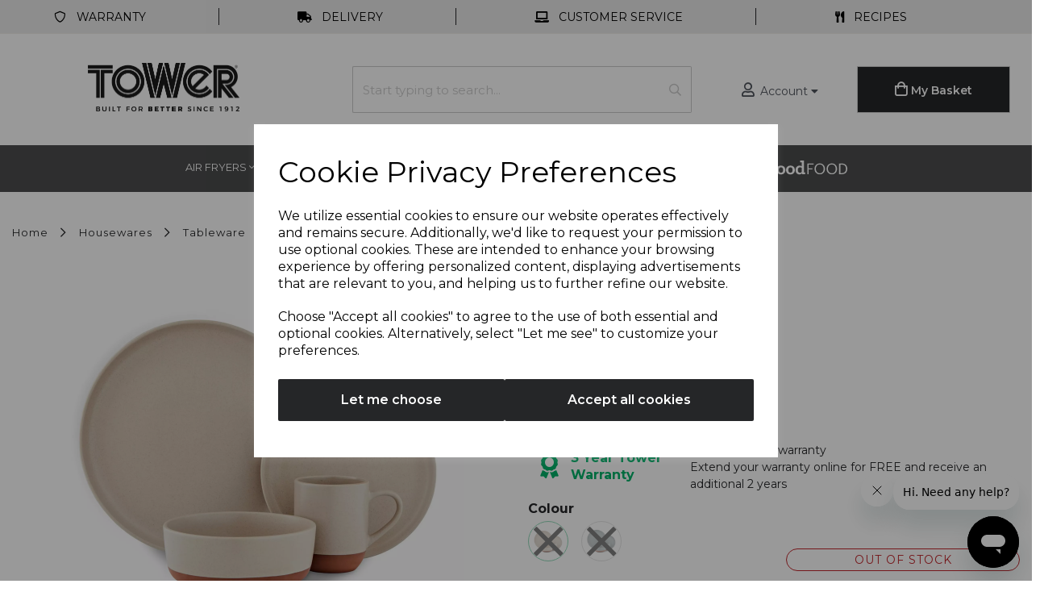

--- FILE ---
content_type: text/javascript; charset=utf-8
request_url: https://api.agechecked.com/api/jsapi/getjavascript?merchantkey=F4bFygS0Tq9GbL5KB3POOMF7jjjzWttcwf4dCas%2fivK2v%2fApvxRd%2bCZlk%2bc%2bm37X&version=1.0
body_size: 4415
content:
if(Agechecked!="undefined")var Agechecked=function(n){"use strict";function r(n){for(var i=window.jQuery.fn.jquery.split("."),r=n.split("."),u=[],t=0,f=i.length;t<f;t++)if(r[t]&&i[t]<r[t]){if(!u[t-1]||u[t-1]==0)return!1}else u[t]=i[t]>r[t]?1:0;return!0}function t(r){i=n.extend(i,r);i.merchantkey||t.Common.log("cannot function with invalid merchantkey parameter ("+i.merchantkey+")",!0)}if(n.support.cors=!0,r("1.10")==!1){alert("JQuery minimum version 1.10 not satisfied");return}var i={merchantkey:"F4bFygS0Tq9GbL5KB3POOMF7jjjzWttcwf4dCas/ivK2v/ApvxRd+CZlk+c+m37X",merchantid:"611",returnfunction:null};return t.Version={major:1,minor:0,revision:1,toString:function(){return t.Version.major+"."+t.Version.minor+"."+t.Version.revision}},t.Common=function(){var n={},t={origin:"https://api.agechecked.com",api:"https://api.agechecked.com/api/jsapi/"};return n.api_url=function(n){return t.api+n},n.origin=t.origin,n.log=function(n,t){window.console&&(t?console.error(n):console.log(n))},n}(),t.API=function(){function f(n,t,i){return{error:function(n,t,i){alert(n.status);alert(i)},xhrFields:{withCredentials:!0},cache:!1,crossDomain:!0,isLocal:!1,url:t,data:i,dataType:n}}function u(t,i){return n.ajax(f("json",t,i))}var r={};return r.isloaded=function(){return!0},r.isonline=function(){return u(t.Common.api_url("onlinecheck"),{merchantkey:i.merchantkey})},r.supportedcountries=function(){return u(t.Common.api_url("supportedcountries"),{merchantkey:i.merchantkey})},r.customersupportedcountry=function(){return u(t.Common.api_url("customersupportedcountry"),{merchantkey:i.merchantkey})},r.getcustomercurrency=function(){return u(t.Common.api_url("getcustomercurrency"),{merchantkey:i.merchantkey})},r.getcustomerid=function(){return u(t.Common.api_url("getcustomerid"),{merchantkey:i.merchantkey})},r.getcustomernick=function(){return u(t.Common.api_url("getcustomernick"),{merchantkey:i.merchantkey})},r.createagecheckjson=function(n){return n.merchantkey=i.merchantkey,n.merchantid=i.merchantid,u(t.Common.api_url("createagecheck"),n)},r.getagecheck=function(n){return u(t.Common.api_url("getagecheck"),{merchantkey:i.merchantkey,paymentid:n})},r.isageverified=function(n){return u(t.Common.api_url("isageverified"),{merchantkey:i.merchantkey,paymentid:n})},r.healthcheck=function(n){return u(t.Common.api_url("healthcheck"),{merchantkey:i.merchantkey,paymentid:n})},r.registerreturn=function(n){i.returnfunction=n;window.addEventListener("message",r.returncall)},r.returncall=function(n){if(n.origin!=t.Common.origin)return!1;i.returnfunction!=null?i.returnfunction(n):alert("Agechecked! NO RETURN REGISTERED")},r.merchantResetScrollPanes=function(){n("#agechecked-merchant-iframe-container").attr("style","");setTimeout(function(){n("#agechecked-merchant-iframe-container").attr("style","-webkit-overflow-scrolling:touch;")},100)},r.merchantResetScrollPanesInternal=function(){n("#agechecked-merchant-iframe-container").attr("style","");setTimeout(function(){n("#agechecked-merchant-iframe-container").attr("style","-webkit-overflow-scrolling:touch;")},4e3)},r.modalopen=function(t){n("body").append('<div id="agechecked-merchant-iframe-overlay"><iframe-modal class="agechecked-iframe-container" id="agechecked-merchant-iframe-container"><iframe id="agechecked-merchantIframe" onload="Agechecked.API.merchantResetScrollPanesInternal()"><\/iframe><\/iframe-modal><\/div>');var i=n("#agechecked-merchantIframe");i.attr("src",t);i.attr("allow","camera");n(window).on("orientationchange",r.merchantResetScrollPanes);n(window).on("scroll",r.merchantResetScrollPanes);n(document.body).addClass("agechecked-merchant-body-locked")},r.modalclose=function(){n("#agechecked-merchant-iframe-overlay").remove();n(window).off("orientationchange",r.merchantResetScrollPanes);n(window).off("scroll",r.merchantResetScrollPanes);n(document.body).removeClass("agechecked-merchant-body-locked")},r}(),t.prototype={API:t.API,Version:t.Version},t}(window.jQuery);jQuery(function(n){n("head").append('<link href="https://api.agechecked.com/api/content/css/Agechecked-modals.css" rel="stylesheet">')})